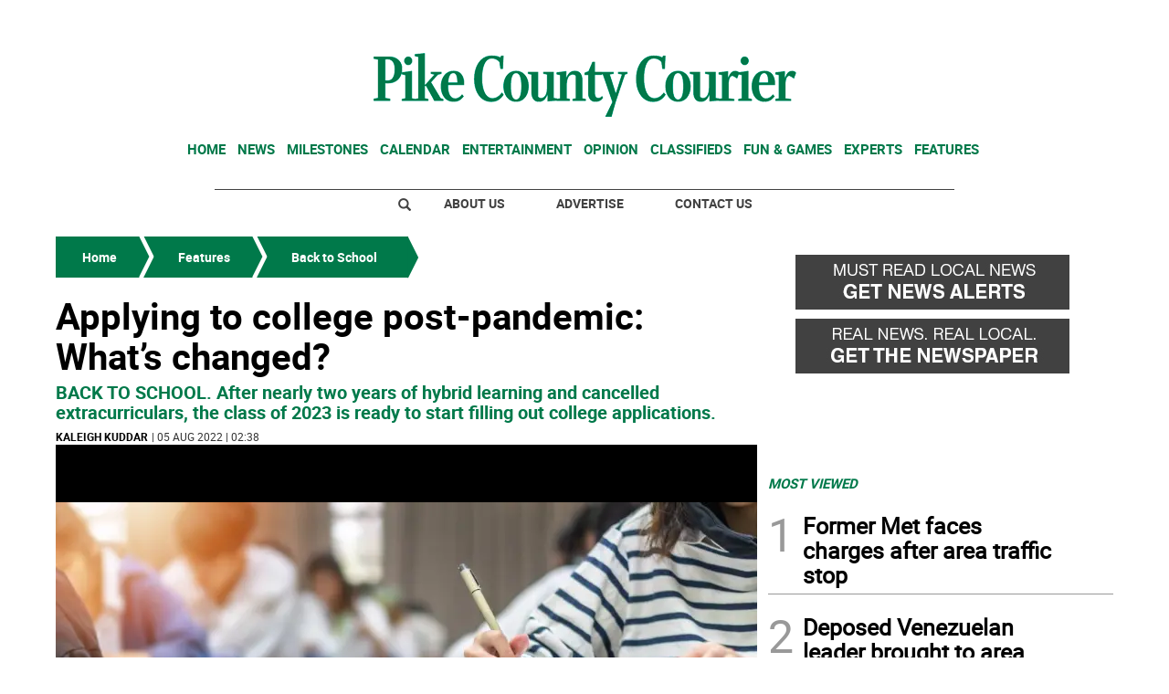

--- FILE ---
content_type: text/html
request_url: https://www.pikecountycourier.com/kintra-portlet/html/ranking-viewer/ranking_details.jsp?portletItem=1b9dd758-4d83-44ce-9f9c-b1c3565d53df&refPreferenceId=&portletId=&scopeGroupId=1107792&companyId=10132&languageId=es_ES&plid=0&sectionPlid=0&secure=true&userId=10135&lifecycleRender=true&pathFriendlyURLPublic=%2Fweb&pathFriendlyURLPrivateUser=%2Fuser&pathFriendlyURLPrivateGroup=%2Fgroup&serverName=www.pikecountycourier.com&cdnHost=&pathImage=https%3A%2F%2Fwww.pikecountycourier.com%2Fimage&pathMain=%2Fc&pathContext=&urlPortal=https%3A%2F%2Fwww.pikecountycourier.com&isMobileRequest=0&pathThemeImages=https%3A%2F%2Fwww.pikecountycourier.com%2Fhtml%2Fthemes%2Fiter_basic%2Fimages
body_size: 581
content:
<html>
 <head></head>
 <body>
  <div class="iter-tabview-content-item  "> 
   <div class="element  full-access norestricted iter-rankingtab-mostviewed-bd" iteridart="XD5432981">
    <div class="template-136"> 
     <div class="content-number small"> 
      <span class="number"></span> 
     </div> 
     <div class="content-access"> 
      <span class="access">PRIME</span> 
     </div> 
     <a href="/news/local-news/former-met-faces-charges-after-area-traffic-stop-XD5432981"> <h3 class="headline  font-1 extra-small bold"> <span class="priority-content" mlnid="idcon=10124522;order=3.0">Former Met faces charges after area traffic stop</span> </h3> </a> 
    </div>
   </div>
   <div class="element  full-access norestricted iter-rankingtab-mostviewed-bd" iteridart="BY5436267">
    <div class="template-136"> 
     <div class="content-number small"> 
      <span class="number"></span> 
     </div> 
     <div class="content-access"> 
      <span class="access">PRIME</span> 
     </div> 
     <a href="/home/deposed-venezuelan-leader-brought-to-area-after-capture-BY5436267"> <h3 class="headline  font-1 extra-small bold"> <span class="priority-content" mlnid="idcon=10129770;order=9.0">Deposed Venezuelan leader brought to area after capture</span> </h3> </a> 
    </div>
   </div>
   <div class="element  full-access norestricted iter-rankingtab-mostviewed-bd" iteridart="NC5444861">
    <div class="template-136"> 
     <div class="content-number small"> 
      <span class="number"></span> 
     </div> 
     <div class="content-access"> 
      <span class="access">PRIME</span> 
     </div> 
     <a href="/news/local-news/area-student-named-new-pa-youth-commissioner-NC5444861"> <h3 class="headline  font-1 extra-small bold"> <span class="priority-content" mlnid="idcon=10141828;order=2.0">Area student named new PA Youth Commissioner</span> </h3> </a> 
    </div>
   </div>
   <div class="element  full-access norestricted iter-rankingtab-mostviewed-bd" iteridart="LY5441782">
    <div class="template-136"> 
     <div class="content-number small"> 
      <span class="number"></span> 
     </div> 
     <div class="content-access"> 
      <span class="access">PRIME</span> 
     </div> 
     <a href="/home/dec-pfas-widespread-in-communities-nature-LY5441782"> <h3 class="headline  font-1 extra-small bold"> <span class="priority-content" mlnid="idcon=10140253;order=3.0">DEC: PFAS widespread in communities, nature</span> </h3> </a> 
    </div>
   </div>
   <div class="element  full-access norestricted iter-rankingtab-mostviewed-bd" iteridart="KD5445851">
    <div class="template-136"> 
     <div class="content-number small"> 
      <span class="number"></span> 
     </div> 
     <div class="content-access"> 
      <span class="access">PRIME</span> 
     </div> 
     <a href="/news/local-news/camp-awarded-grant-to-aid-delaware-valley-students-KD5445851"> <h3 class="headline  font-1 extra-small bold"> <span class="priority-content" mlnid="idcon=10143285;order=3.0">Camp awarded grant to aid Delaware Valley students </span> </h3> </a> 
    </div>
   </div> 
  </div> 
 </body>
</html>

--- FILE ---
content_type: text/html; charset=utf-8
request_url: https://www.google.com/recaptcha/api2/aframe
body_size: 270
content:
<!DOCTYPE HTML><html><head><meta http-equiv="content-type" content="text/html; charset=UTF-8"></head><body><script nonce="q7OQ-ql-ZNqfHtLVSKJKvQ">/** Anti-fraud and anti-abuse applications only. See google.com/recaptcha */ try{var clients={'sodar':'https://pagead2.googlesyndication.com/pagead/sodar?'};window.addEventListener("message",function(a){try{if(a.source===window.parent){var b=JSON.parse(a.data);var c=clients[b['id']];if(c){var d=document.createElement('img');d.src=c+b['params']+'&rc='+(localStorage.getItem("rc::a")?sessionStorage.getItem("rc::b"):"");window.document.body.appendChild(d);sessionStorage.setItem("rc::e",parseInt(sessionStorage.getItem("rc::e")||0)+1);localStorage.setItem("rc::h",'1768384743425');}}}catch(b){}});window.parent.postMessage("_grecaptcha_ready", "*");}catch(b){}</script></body></html>